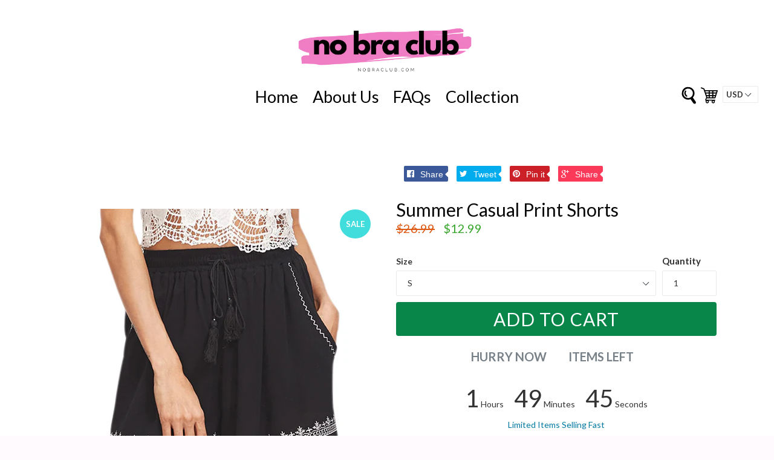

--- FILE ---
content_type: text/css
request_url: https://nobraclub.com/cdn/shop/t/3/assets/progress.css?v=76038425551303865301524645406
body_size: -511
content:
.progressbar.progressbar.active div{-webkit-animation:2s linear 0s normal none infinite running progress-bar-stripes;animation:2s linear 0s normal none infinite running progress-bar-stripes}.progress-striped.progressbar.progressbar div{background-image:-webkit-linear-gradient(45deg,rgba(255,255,255,.15) 25%,transparent 25%,transparent 50%,rgba(255,255,255,.15) 50%,rgba(255,255,255,.15) 75%,transparent 75%,transparent);background-image:linear-gradient(45deg,#ffffff26 25%,#0000 25% 50%,#ffffff26 50% 75%,#0000 75%,#0000);background-size:40px 40px}.items-count{margin-top:0;margin-bottom:0}.count{color:#a94442;padding:1px}.items-count p{padding-bottom:5px;text-transform:uppercase;font-weight:700;text-align:center}.progressbar>div{background-color:#ca0000;width:0;margin-bottom:0;height:15px;border-radius:8px}.progressbar>div.less-than-ten{background-color:#ca0000;!important}
/*# sourceMappingURL=/cdn/shop/t/3/assets/progress.css.map?v=76038425551303865301524645406 */


--- FILE ---
content_type: text/javascript
request_url: https://nobraclub.com/cdn/shop/t/3/assets/progress.js?v=105822159104595131021524645406
body_size: -430
content:
function randomIntFromInterval(min,max){return Math.floor(Math.random()*(max-min+1)+min)}var total_items=50,d=new Date,ran=randomIntFromInterval(12,14);console.log(ran);var decrease_after=1.7,decrease_after_first_item=.17,min_of_remaining_items=1,remaining_items=randomIntFromInterval(12,15);function myanimate(elem,total_width){var width=0,max_width=parseInt(elem.closest(".progressbar").css("width")),elem_current_width=Math.floor(100*parseInt(elem.css("width"))/max_width);elem_current_width>total_width&&(width=elem_current_width);function frame(){elem_current_width>total_width?width--:width++,elem.css("width",width+"%"),(width==total_width||width<=0||width>=100)&&clearInterval(id)}var id=setInterval(frame,40)}
//# sourceMappingURL=/cdn/shop/t/3/assets/progress.js.map?v=105822159104595131021524645406
